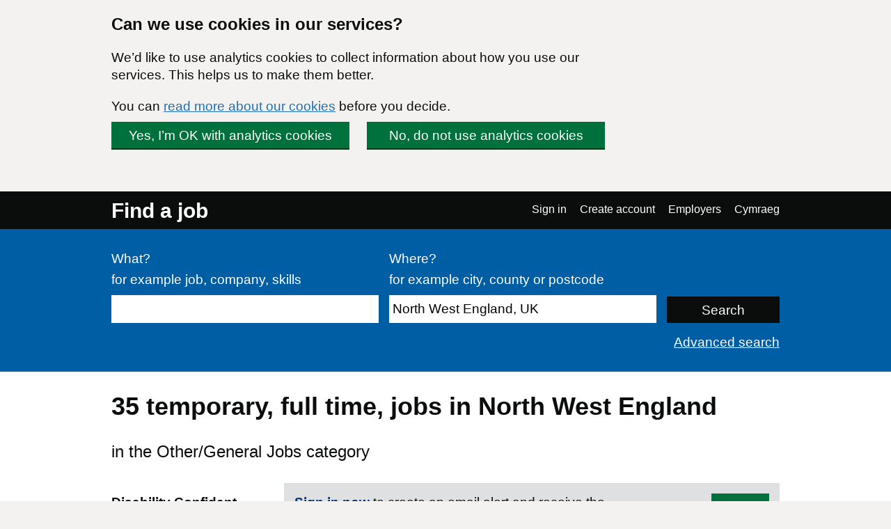

--- FILE ---
content_type: text/html; charset=UTF-8
request_url: https://findajob.dwp.gov.uk/search?adv=1&cat=19&cti=full_time&cty=temporary&loc=86396
body_size: 8372
content:
<!DOCTYPE html>
<html lang="en">
    <head>
        <meta charset="utf-8"/>
        <title>35 Other/General Jobs in North West England | Page 1 | Find a job</title>
        
        
                                <link rel="stylesheet" href="//static.findajob.dwp.gov.uk/dist/jobseeker/Jobseeker.bundle-6.2.31-vsn.css"/>
                <link rel="shortcut icon" href="//static.findajob.dwp.gov.uk/images/favicon.ico" type="image/x-icon"/>
        <meta name="viewport" content="width=device-width, initial-scale=1">
        <script>
dataLayer=[{'gtm.allowlist':['gaawc','gaawe','ua','cl','lcl','fsl','tl','jel','hl','v','c','ctv','e','dbg','d','f','j','smm','r','u','gas','remm','vis','evl','sdl','opt','k']}]
</script>
<!-- Google Tag Manager -->
<script>(function(w,d,s,l,i){w[l]=w[l]||[];w[l].push(
{'gtm.start': new Date().getTime(),event:'gtm.js'}
);var f=d.getElementsByTagName(s)[0],
j=d.createElement(s),dl=l!='dataLayer'?'&l='+l:'';j.async=true;j.src=
'https://www.googletagmanager.com/gtm.js?id='+i+dl;f.parentNode.insertBefore(j,f);
})(window,document,'script','dataLayer','GTM-MJXHHRC');</script>
<!-- End Google Tag Manager -->
        
                    <meta name="csrf_token" content="i9MeQfZPHW755mg0aFLtnoadb+T5hKyXdv7aEo6FBx4=" />
        
    </head>
    <body class="govuk-template__body page_search">
        <!-- Google Tag Manager (noscript) -->
<noscript><iframe src="https://www.googletagmanager.com/ns.html?id=GTM-MJXHHRC"
height="0" width="0" style="display:none;visibility:hidden"></iframe></noscript>
<!-- End Google Tag Manager (noscript) -->


<div id="global-cookie-message" class="govuk-cookie-banner govuk-clearfix" role="region" aria-label="cookie banner" style="display: none;">
    <div id="cookie-message" class="govuk-cookie-banner__wrapper govuk-width-container" style="display: none;">
        <div class="govuk-grid-row">
            <div class="govuk-grid-column-three-quarters">
                <div class="govuk-cookie-banner__message">
                    <span class="govuk-heading-m">
                        Can we use cookies in our services?
                    </span>
                    <p class="govuk-body govuk-!-margin-bottom-4">
                        We’d like to use analytics cookies to collect information about how you use our services. This helps us to make them better.
                    </p>
                    <p class="govuk-body govuk-!-margin-bottom-4">
                        You can <a class="govuk-link" href="https://findajob.dwp.gov.uk/cookies.html" title="You can read more about our cookies before you decide.">read more about our cookies</a> before you decide.
                    </p>
                </div>
                <div class="govuk-cookie-banner__buttons">
                    <button id="show-accept" class="govuk-button2 govuk-button govuk-button--inline govuk-button-left">
                        Yes, I’m OK with analytics cookies
                    </button>
                    <button id="show-reject" class="govuk-button2 govuk-button govuk-button--inline">
                        No, do not use analytics cookies
                    </button>
                </div>
            </div>
        </div>
    </div>

    <div id="cookie-confirm" class="govuk-cookie-banner__confirmation govuk-width-container" tabindex="-1" style="display: none">
        <p class="govuk-body govuk-cookie-banner__confirmation-message govuk-!-margin-bottom-0">
            You’ve accepted analytics cookies. You can  <a class="govuk-link" href="https://findajob.dwp.gov.uk/cookies.html" title="You’ve accepted analytics cookies. You can  change your cookie settings at any time.">change your cookie settings</a> at any time.
        </p>
        <button id="hide-accept" class="govuk-cookie-banner__hide-button">
            Hide
        </button>
    </div>
    <div id="cookie-reject" class="govuk-cookie-banner__confirmation govuk-width-container" tabindex="-1" style="display: none">
        <p class="govuk-body govuk-cookie-banner__confirmation-message govuk-!-margin-bottom-0">
            You’ve rejected analytics cookies. You can  <a class="govuk-link" href="https://findajob.dwp.gov.uk/cookies.html" title="You’ve rejected analytics cookies. You can  change your cookie settings at any time.">change your cookie settings</a> at any time.
        </p>
        <button id="hide-reject" class="govuk-cookie-banner__hide-button">
            Hide
        </button>
    </div>
</div>

<div id="skiplink-container">
    <div>
        <a href="#main" class="govuk-skip-link">Skip to main content</a>
        <a href="#search_results" title="Skip to results" class="govuk-skip-link">Skip to results</a>        <a href="#pager" title="Skip to results page nav" class="govuk-skip-link">Skip to results page nav</a>    </div>
</div>
<header class="govuk-header">
    <div class="govuk-header-content">
        <div class="govuk-header-left">
            <a href="https://findajob.dwp.gov.uk" title="Go to the Find a job homepage" class="logo govuk-link">Find a job</a>
                    </div>
                <a href="#" class="govuk-header-auth-toggle" data-js="toggle-auth">Menu</a>
        <nav class="govuk-header-auth" aria-label="Navigation menu">
            <ul>
                <li><a class="govuk-link" href="https://findajob.dwp.gov.uk/search?adv=1&cat=19&cti=full_time&cty=temporary&lang_code=cy&loc=86396" lang="cy">Cymraeg</a>
</li>
            </ul>
        </nav>
            </div>
</header>


<header class="hero" aria-label="Job search form">
    <div class="hero-content">
        <form action="https://findajob.dwp.gov.uk/search" method="get" name="search" role="search">
            <fieldset class="govuk-fieldset">
                <legend class="govuk-visually-hidden">
                    Search
                </legend>
                <div class="govuk-form-group">
                    <label class="govuk-label" for="what">
                        What?
                    </label>
                    <span class="govuk-hint">
                      for example job, company, skills
                    </span>
                    <input class="govuk-input" type="text" name="q" id="what" value=""/>
                </div>
                <div class="govuk-form-group">
                    <label class="govuk-label" for="where">
                        Where?
                    </label>
                    <span class="govuk-hint">
                        for example city, county or postcode
                    </span>
                    <input class="govuk-input" type="text" name="w" id="where" data-js="geosuggest" value="North West England, UK"/>
                </div>
                <input class="govuk-button hero-submit" type="submit" value="Search">
            </fieldset>
        </form>
        <div class="text-right govuk-body govuk-!-margin-bottom-0">
            <a class="govuk-link advance-link" href="https://findajob.dwp.gov.uk/advanced-search?w=North West England, UK">
                Advanced search
            </a>
        </div>
    </div>
</header>
<div class="govuk-width-container page">
            <main class="govuk-main-wrapper govuk-!-padding-top-0" id="main">
        
            <h1 class="govuk-heading-l govuk-!-margin-top-6">
            35 <span class="header-for-email-alerts">temporary, full time,  jobs in North West England</span>
        </h1>
        <div class="govuk-body-l adv-search-subheader header-for-email-alerts">
  in the Other/General Jobs category
  </div>
                        <a href="#" class="filters-toggle govuk-button">
            Show filters
        </a>
        <div class="govuk-grid-row">
            <div class="govuk-grid-column-one-quarter column-filters">
                
<h2 class="govuk-heading-s govuk-!-margin-bottom-1 govuk-!-margin-top-3" id="filter_by_disability">
    <span class="govuk-visually-hidden">Filter by</span>
    Disability Confident
</h2>

<ul class="govuk-list" aria-labelledby="filter_by_disability">
                                                    <li>
                    <a class="govuk-link"
                       href="https://findajob.dwp.gov.uk/search?adv=1&cat=19&cti=full_time&cty=temporary&dc=1&loc=86396"
                       aria-label="Disability Confident - only show jobs from employers registered with this scheme">
                        <span class="govuk-visually-hidden">Filter by </span>
                        Disability Confident</a>
                    <span>
                        (11)
                    </span>
                </li>
                        </ul>


<h2 class="govuk-heading-s govuk-!-margin-bottom-1 govuk-!-margin-top-3" id="filter_by_remote_work">
    <span class="govuk-visually-hidden">Filter by</span>
    Remote working 
</h2>

<ul class="govuk-list" aria-labelledby="filter_by_remote_work">
                                                                                            <li>
            <a class="govuk-link" href="https://findajob.dwp.gov.uk/search?adv=1&cat=19&cti=full_time&cty=temporary&loc=86396&remote=hybrid">
                <span class="govuk-visually-hidden">Filter by </span>Hybrid remote</a>
            <span>
                (1)
            </span>
        </li>
                                                    <li>
            <a class="govuk-link" href="https://findajob.dwp.gov.uk/search?adv=1&cat=19&cti=full_time&cty=temporary&loc=86396&remote=on_site_and_in_the_field">
                <span class="govuk-visually-hidden">Filter by </span>On-site only</a>
            <span>
                (16)
            </span>
        </li>
            </ul>

    
<h2 class="govuk-heading-s govuk-!-margin-bottom-1 govuk-!-margin-top-3" id="filter_by_location">
    <span class="govuk-visually-hidden">Filter by</span>
    Location
</h2>
<ul class="govuk-list" aria-labelledby="filter_by_location"><li class="i1"><a class="govuk-link" href="https://findajob.dwp.gov.uk/search?adv=1&cat=19&cti=full_time&cty=temporary&loc=86383"><span class="govuk-visually-hidden">Filter by </span>UK</a> </li><li class="i2"><strong>North West England</strong> <span>(35)</span></li><li class="i3 na"><a class="govuk-link" href="https://findajob.dwp.gov.uk/search?adv=1&cat=19&cti=full_time&cty=temporary&loc=86397" title="11 jobs available in Greater Manchester"><span class="govuk-visually-hidden">Filter by </span>Greater Manchester</a> <span>(11)</span></li><li class="i3 na"><a class="govuk-link" href="https://findajob.dwp.gov.uk/search?adv=1&cat=19&cti=full_time&cty=temporary&loc=86452" title="10 jobs available in Cheshire"><span class="govuk-visually-hidden">Filter by </span>Cheshire</a> <span>(10)</span></li><li class="i3 na"><a class="govuk-link" href="https://findajob.dwp.gov.uk/search?adv=1&cat=19&cti=full_time&cty=temporary&loc=86419" title="7 jobs available in Merseyside"><span class="govuk-visually-hidden">Filter by </span>Merseyside</a> <span>(7)</span></li><li class="i3 na"><a class="govuk-link" href="https://findajob.dwp.gov.uk/search?adv=1&cat=19&cti=full_time&cty=temporary&loc=86415" title="6 jobs available in Lancashire"><span class="govuk-visually-hidden">Filter by </span>Lancashire</a> <span>(6)</span></li><li class="i3 na"><a class="govuk-link" href="https://findajob.dwp.gov.uk/search?adv=1&cat=19&cti=full_time&cty=temporary&loc=86417" title="1 jobs available in Cumbria"><span class="govuk-visually-hidden">Filter by </span>Cumbria</a> <span>(1)</span></li></ul>


<h2 class="govuk-heading-s govuk-!-margin-bottom-1 govuk-!-margin-top-3" id="filter_by_posting_date">
    <span class="govuk-visually-hidden">Filter by</span>
    Posting date
</h2>

<ul class="govuk-list" aria-labelledby="filter_by_posting_date">
                        <li>
                <a class="govuk-link" href="https://findajob.dwp.gov.uk/search?adv=1&cat=19&cti=full_time&cty=temporary&f=1&loc=86396">
                    <span class="govuk-visually-hidden">Filter by </span>Since yesterday                </a>
            </li>
                    <li>
                <a class="govuk-link" href="https://findajob.dwp.gov.uk/search?adv=1&cat=19&cti=full_time&cty=temporary&f=3&loc=86396">
                    <span class="govuk-visually-hidden">Filter by </span>Last 3 days                </a>
            </li>
                    <li>
                <a class="govuk-link" href="https://findajob.dwp.gov.uk/search?adv=1&cat=19&cti=full_time&cty=temporary&f=14&loc=86396">
                    <span class="govuk-visually-hidden">Filter by </span>Last 14 days                </a>
            </li>
                    <li>
                <a class="govuk-link" href="https://findajob.dwp.gov.uk/search?adv=1&cat=19&cti=full_time&cty=temporary&f=30&loc=86396">
                    <span class="govuk-visually-hidden">Filter by </span>Last 30 days                </a>
            </li>
            </ul>

<form action="https://findajob.dwp.gov.uk/search" method="get">
                <input type="hidden" name="w" value="North West England, UK"/>
                <input type="hidden" name="cat" value="19"/>
                <input type="hidden" name="cty" value="temporary"/>
                <input type="hidden" name="cti" value="full_time"/>
                
    <fieldset class="govuk-fieldset govuk-!-margin-bottom-1 govuk-!-margin-top-3">
        <legend class="govuk-fieldset__legend govuk-fieldset__legend--s">
            <h2 class="govuk-fieldset__heading">
                <span class="govuk-visually-hidden">Filter by </span>
                Salary range
            </h2>
        </legend>
        <div class="govuk-form-group">
            <label for="sf" class="govuk-label">
                From:
            </label>
            <select id="sf" name="sf" class="govuk-select">
                <option value="">
                    -- no minimum salary --
                </option>
                                    <option value="10000" >
                        &pound;10,000
                    </option>
                                    <option value="20000" >
                        &pound;20,000
                    </option>
                                    <option value="30000" >
                        &pound;30,000
                    </option>
                                    <option value="40000" >
                        &pound;40,000
                    </option>
                                    <option value="50000" >
                        &pound;50,000
                    </option>
                                    <option value="75000" >
                        &pound;75,000
                    </option>
                                    <option value="100000" >
                        &pound;100,000
                    </option>
                            </select>
        </div>
        <div class="govuk-form-group">
            <label for="st" class="govuk-label">
                To:
            </label>
            <select id="st" name="st" class="govuk-select">
                <option value="">
                    -- no maximum salary --
                </option>
                                    <option value="10000" >
                        &pound;10,000
                    </option>
                                    <option value="20000" >
                        &pound;20,000
                    </option>
                                    <option value="30000" >
                        &pound;30,000
                    </option>
                                    <option value="40000" >
                        &pound;40,000
                    </option>
                                    <option value="50000" >
                        &pound;50,000
                    </option>
                                    <option value="75000" >
                        &pound;75,000
                    </option>
                                    <option value="100000" >
                        &pound;100,000
                    </option>
                            </select>
        </div>
    </fieldset>
    <div class="govuk-form-group">
        <input type="submit" value="Apply" class="govuk-button govuk-!-margin-bottom-1"/>
    </div>
</form>


<h2 class="govuk-heading-s govuk-!-margin-bottom-1 govuk-!-margin-top-3" id="filter_by_category">
    <span class="govuk-visually-hidden">Filter by</span>
    Category
</h2>

<ul class="govuk-list" aria-labelledby="filter_by_category">
                        <li class="s">
                <a class="x" href="https://findajob.dwp.gov.uk/search?adv=1&cti=full_time&cty=temporary&loc=86396"></a>
                <a class="govuk-link" href="https://findajob.dwp.gov.uk/search?adv=1&cti=full_time&cty=temporary&loc=86396">Other/General Jobs</a>
            </li>
            </ul>


<h2 class="govuk-heading-s govuk-!-margin-bottom-1 govuk-!-margin-top-3" id="filter_by_contract_type">
    <span class="govuk-visually-hidden">Filter by</span>
    Contract type
</h2>

<ul class="govuk-list" aria-labelledby="filter_by_contract_type">
                        <li class="s">
                <a class="x" href="https://findajob.dwp.gov.uk/search?adv=1&cat=19&cti=full_time&loc=86396"></a>
                <a class="govuk-link" href="https://findajob.dwp.gov.uk/search?adv=1&cat=19&cti=full_time&loc=86396">Temporary</a>
            </li>
            </ul>


<h2 class="govuk-heading-s govuk-!-margin-bottom-1 govuk-!-margin-top-3" id="filter_by_hours">
    <span class="govuk-visually-hidden">Filter by</span>
    Hours
</h2>

<ul class="govuk-list" aria-labelledby="filter_by_hours">
                        <li class="s">
                <a class="x" href="https://findajob.dwp.gov.uk/search?adv=1&cat=19&cty=temporary&loc=86396"></a>
                <a class="govuk-link" href="https://findajob.dwp.gov.uk/search?adv=1&cat=19&cty=temporary&loc=86396">Full time</a>
            </li>
            </ul>

<p class="govuk-body share-search govuk-!-margin-top-6">
    <a class="govuk-link" href="mailto:?subject=Temporary%2C%20jobs%20in%20North%20West%20England%2C%20UK%2C%20in%20the%20Other%2FGeneral%20Jobs%20category%2C%20full%20time%20on%20Find%20a%20job&body=Hi%2C%0A%0AI%20thought%20you%20might%20want%20to%20view%20these%20Temporary%2C%20jobs%20in%20North%20West%20England%2C%20UK%2C%20in%20the%20Other%2FGeneral%20Jobs%20category%2C%20full%20time%20I%20found%20on%20Find%20a%20job.%0A%0ALink%3A%20https%3A%2F%2Ffindajob.dwp.gov.uk%2Fsearch%3Fadv%3D1%26cat%3D19%26cti%3Dfull_time%26cty%3Dtemporary%26loc%3D86396%0A%0AKind%20regards%2C" target="_blank">
        <i class="icon icon-email govuk-!-margin-right-1"></i>Share this search via email
    </a>
</p>

            </div>
            <div id="search_results" class="govuk-grid-column-three-quarters">
                <div class="email-alert-box">
    <div class="email-alert-signed-out">
        <p class="govuk-body govuk-!-margin-bottom-0"><strong><a data-intention="search" class="govuk-link-dark" href="https://findajob.dwp.gov.uk/sign-in?after_login=search%3Fadv%3D1%26cat%3D19%26cti%3Dfull_time%26cty%3Dtemporary%26loc%3D86396">Sign in now</a></strong> to create an email alert and receive the latest jobs for this search straight in your mailbox</p>
        <a href="https://findajob.dwp.gov.uk/sign-in?after_login=search%3Fadv%3D1%26cat%3D19%26cti%3Dfull_time%26cty%3Dtemporary%26loc%3D86396" data-cy="submit" data-intention="search" class="govuk-button govuk-!-margin-bottom-0">Sign in</a>
    </div>
</div>
                <form class="search-pos govuk-!-font-size-19">
    <fieldset class="govuk-fieldset">
      <legend class="search-pos-current">
        Results 1-10 of 35
      </legend>
      <div class="search-pos-sort">
          Show
          <label for="per_page" class="govuk-visually-hidden">Number of results per page</label>
          <select name="per_page" id="per_page" class="govuk-select">
                                <option value="%3Fadv%3D1%26cat%3D19%26cti%3Dfull_time%26cty%3Dtemporary%26loc%3D86396%26pp%3D10" selected="selected">
                      10
                  </option>
                                <option value="%3Fadv%3D1%26cat%3D19%26cti%3Dfull_time%26cty%3Dtemporary%26loc%3D86396%26pp%3D25" >
                      25
                  </option>
                                <option value="%3Fadv%3D1%26cat%3D19%26cti%3Dfull_time%26cty%3Dtemporary%26loc%3D86396%26pp%3D50" >
                      50
                  </option>
                        </select>
          per page and sort by
          <label for="sorting" class="govuk-visually-hidden">Order results by</label>
          <select name="sorting" id="sorting" class="govuk-select">
              
                  
              
              
                  
              
              <option value="%3Fadv%3D1%26cat%3D19%26cti%3Dfull_time%26cty%3Dtemporary%26loc%3D86396%26sb%3Ddate%26sd%3Ddown" selected="selected">Most recent</option>
              <option value="%3Fadv%3D1%26cat%3D19%26cti%3Dfull_time%26cty%3Dtemporary%26loc%3D86396%26sb%3Drelevance%26sd%3Ddown">Most relevant</option>
              <option value="%3Fadv%3D1%26cat%3D19%26cti%3Dfull_time%26cty%3Dtemporary%26loc%3D86396%26sb%3Dsalary%26sd%3Ddown">Highest salary</option>
              <option value="%3Fadv%3D1%26cat%3D19%26cti%3Dfull_time%26cty%3Dtemporary%26loc%3D86396%26sb%3Dsalary%26sd%3Dup">Lowest salary</option>
          </select>
      </div>
    </fieldset>
</form>
                                    <div class="search-result" data-aid="17746656">
                                                <h3 class="govuk-heading-s govuk-!-margin-top-4 govuk-!-margin-bottom-2">
                            <a class="govuk-link" href="https://findajob.dwp.gov.uk/details/17746656">
                                Telehandler
                            </a>
                        </h3>
                        <ul class="govuk-list search-result-details govuk-!-margin-bottom-2">
                            <li>
                                19 January 2026
                            </li>
                            <li>
                                <strong>Thorn Baker Recruitment</strong> - <span>M17</span>
                            </li><li><strong>£19 per hour</strong></li>
<li class="govuk-tag govuk-tag--grey govuk-!-margin-right-1 govuk-!-margin-top-1 govuk-!-font-weight-regular job-tag-font-override">On-site only</li><li class="govuk-tag govuk-tag--grey govuk-!-margin-right-1 govuk-!-margin-top-1 govuk-!-font-weight-regular job-tag-font-override">Temporary</li><li class="govuk-tag govuk-tag--grey govuk-!-margin-right-1 govuk-!-margin-top-1 govuk-!-font-weight-regular job-tag-font-override">Full time</li>                        </ul>
                        <p class="govuk-body search-result-description">
                                                            The Job: Thorn Baker are currently seeking an experienced Telehandler Operator to work on an a fit out project in Manchester. You will be responsible for the safe and efficient operation of the telehandler, supporting site operations and trades. Typical duties...
                                                    </p>
                        <button class="favourite" data-js-favourite="17746656">
                            <span class="govuk-visually-hidden">Save Telehandler job to favourites</span>
                        </button>
                    </div>
                                    <div class="search-result" data-aid="17743129">
                                                <h3 class="govuk-heading-s govuk-!-margin-top-4 govuk-!-margin-bottom-2">
                            <a class="govuk-link" href="https://findajob.dwp.gov.uk/details/17743129">
                                Temporary Administrator
                            </a>
                        </h3>
                        <ul class="govuk-list search-result-details govuk-!-margin-bottom-2">
                            <li>
                                16 January 2026
                            </li>
                            <li>
                                <strong>Hays Specialist Recruitment</strong> - <span>Trafford, Greater Manchester, WA14 1DU</span>
                            </li><li><strong>£13.0 to £15.0 per hour</strong></li>
<li class="govuk-tag govuk-tag--grey govuk-!-margin-right-1 govuk-!-margin-top-1 govuk-!-font-weight-regular job-tag-font-override">Temporary</li><li class="govuk-tag govuk-tag--grey govuk-!-margin-right-1 govuk-!-margin-top-1 govuk-!-font-weight-regular job-tag-font-override">Full time</li>                        </ul>
                        <p class="govuk-body search-result-description">
                                                            Your new company This manufacturing organisation based in the Trafford area is seeking a temporary administrator to join their team to help support the team and office. Your new role Your responsibilities include: Handling customer queries via phone and email ...
                                                    </p>
                        <button class="favourite" data-js-favourite="17743129">
                            <span class="govuk-visually-hidden">Save Temporary Administrator job to favourites</span>
                        </button>
                    </div>
                                    <div class="search-result" data-aid="17741127">
                                                <h3 class="govuk-heading-s govuk-!-margin-top-4 govuk-!-margin-bottom-2">
                            <a class="govuk-link" href="https://findajob.dwp.gov.uk/details/17741127">
                                Care Centre Assistant
                            </a>
                        </h3>
                        <ul class="govuk-list search-result-details govuk-!-margin-bottom-2">
                            <li>
                                16 January 2026
                            </li>
                            <li>
                                <strong>ctrg</strong> - <span>Salford, Greater Manchester, M5 4AL</span>
                            </li><li><strong>£12.35 per hour</strong></li>
<li class="govuk-tag govuk-tag--grey govuk-!-margin-right-1 govuk-!-margin-top-1 govuk-!-font-weight-regular job-tag-font-override">Temporary</li><li class="govuk-tag govuk-tag--grey govuk-!-margin-right-1 govuk-!-margin-top-1 govuk-!-font-weight-regular job-tag-font-override">Full time</li>                        </ul>
                        <p class="govuk-body search-result-description">
                                                            We have a fantastic opportunity for you to work with our client as a Care Centre Assistant in SALFORD, Manchester, M5 4AL Your pay rate and shifts as Care Centre Assistant: Day Shift (10:00am to 14:00pm), Monday to Friday - £ 12.35 p/h Back Shift (12:00pm to ...
                                                    </p>                            <div style="background-image:url('//static.findajob.dwp.gov.uk/images/DC_en_600.png'); background-size: cover; width: 200px; height: 44px;">
                                <span class="govuk-visually-hidden">Disability Confident</span>
                            </div>
                        
                        <button class="favourite" data-js-favourite="17741127">
                            <span class="govuk-visually-hidden">Save Care Centre Assistant job to favourites</span>
                        </button>
                    </div>
                                    <div class="search-result" data-aid="17741130">
                                                <h3 class="govuk-heading-s govuk-!-margin-top-4 govuk-!-margin-bottom-2">
                            <a class="govuk-link" href="https://findajob.dwp.gov.uk/details/17741130">
                                Care Centre Assistant
                            </a>
                        </h3>
                        <ul class="govuk-list search-result-details govuk-!-margin-bottom-2">
                            <li>
                                16 January 2026
                            </li>
                            <li>
                                <strong>ctrg</strong> - <span>Warrington, Cheshire, WA2 7LW</span>
                            </li><li><strong>£12.35 per hour</strong></li>
<li class="govuk-tag govuk-tag--grey govuk-!-margin-right-1 govuk-!-margin-top-1 govuk-!-font-weight-regular job-tag-font-override">Temporary</li><li class="govuk-tag govuk-tag--grey govuk-!-margin-right-1 govuk-!-margin-top-1 govuk-!-font-weight-regular job-tag-font-override">Full time</li>                        </ul>
                        <p class="govuk-body search-result-description">
                                                            We have a fantastic opportunity for you to work with our client as a Care Centre Assistant in NORTH CHESHIRE - Warrington, Cheshire, WA2 7LW Your pay rate and shifts as Care Centre Assistant: Day Shift (09:00 to 13:30), Monday, Tuesday, Wednesday, Friday - £ ...
                                                    </p>                            <div style="background-image:url('//static.findajob.dwp.gov.uk/images/DC_en_600.png'); background-size: cover; width: 200px; height: 44px;">
                                <span class="govuk-visually-hidden">Disability Confident</span>
                            </div>
                        
                        <button class="favourite" data-js-favourite="17741130">
                            <span class="govuk-visually-hidden">Save Care Centre Assistant job to favourites</span>
                        </button>
                    </div>
                                    <div class="search-result" data-aid="17740116">
                                                <h3 class="govuk-heading-s govuk-!-margin-top-4 govuk-!-margin-bottom-2">
                            <a class="govuk-link" href="https://findajob.dwp.gov.uk/details/17740116">
                                Housing Needs Officer
                            </a>
                        </h3>
                        <ul class="govuk-list search-result-details govuk-!-margin-bottom-2">
                            <li>
                                16 January 2026
                            </li>
                            <li>
                                <strong>Burnley Borough Council</strong> - <span>Burnley, Lancashire</span>
                            </li><li><strong>£36,363 to £39,152 per year</strong></li>
<li class="govuk-tag govuk-tag--grey govuk-!-margin-right-1 govuk-!-margin-top-1 govuk-!-font-weight-regular job-tag-font-override">Hybrid remote</li><li class="govuk-tag govuk-tag--grey govuk-!-margin-right-1 govuk-!-margin-top-1 govuk-!-font-weight-regular job-tag-font-override">Temporary</li><li class="govuk-tag govuk-tag--grey govuk-!-margin-right-1 govuk-!-margin-top-1 govuk-!-font-weight-regular job-tag-font-override">Full time</li>                        </ul>
                        <p class="govuk-body search-result-description">
                                                            Initially funded for 3 years An exciting opportunity has arisen for a Housing Needs Officer to join our busy Housing Needs Team. We are seeking someone with experience of working directly with members of the public and working in collaboration with others to ...
                                                    </p>                            <div style="background-image:url('//static.findajob.dwp.gov.uk/images/DC_en_600.png'); background-size: cover; width: 200px; height: 44px;">
                                <span class="govuk-visually-hidden">Disability Confident</span>
                            </div>
                        
                        <button class="favourite" data-js-favourite="17740116">
                            <span class="govuk-visually-hidden">Save Housing Needs Officer job to favourites</span>
                        </button>
                    </div>
                                    <div class="search-result" data-aid="17739413">
                                                <h3 class="govuk-heading-s govuk-!-margin-top-4 govuk-!-margin-bottom-2">
                            <a class="govuk-link" href="https://findajob.dwp.gov.uk/details/17739413">
                                LUB TECHNICIAN (2 POSTS)
                            </a>
                        </h3>
                        <ul class="govuk-list search-result-details govuk-!-margin-bottom-2">
                            <li>
                                16 January 2026
                            </li>
                            <li>
                                <strong>The University of Liverpool</strong> - <span>Liverpool, Merseyside</span>
                            </li><li class="govuk-tag govuk-tag--grey govuk-!-margin-right-1 govuk-!-margin-top-1 govuk-!-font-weight-regular job-tag-font-override">On-site only</li><li class="govuk-tag govuk-tag--grey govuk-!-margin-right-1 govuk-!-margin-top-1 govuk-!-font-weight-regular job-tag-font-override">Temporary</li><li class="govuk-tag govuk-tag--grey govuk-!-margin-right-1 govuk-!-margin-top-1 govuk-!-font-weight-regular job-tag-font-override">Full time</li>                        </ul>
                        <p class="govuk-body search-result-description">
                                                            THE UNIVERSITY OF LIVERPOOL FACULTY OF HEALTH AND LIFE SCIENCES CLINICAL DIRECTORATE LUB TECHNICIAN (2 POSTS) GRADE 4 £25,804 - £28,778 pa There are two exciting opportunities within the Liverpool University Biobank of the Technology, Infrastructure & ...
                                                    </p>
                        <button class="favourite" data-js-favourite="17739413">
                            <span class="govuk-visually-hidden">Save LUB TECHNICIAN (2 POSTS) job to favourites</span>
                        </button>
                    </div>
                                    <div class="search-result" data-aid="17737531">
                                                <h3 class="govuk-heading-s govuk-!-margin-top-4 govuk-!-margin-bottom-2">
                            <a class="govuk-link" href="https://findajob.dwp.gov.uk/details/17737531">
                                Care Centre Assistant
                            </a>
                        </h3>
                        <ul class="govuk-list search-result-details govuk-!-margin-bottom-2">
                            <li>
                                15 January 2026
                            </li>
                            <li>
                                <strong>ctrg</strong> - <span>Bolton, Greater Manchester, BL1 8DW</span>
                            </li><li><strong>£12.35 per hour</strong></li>
<li class="govuk-tag govuk-tag--grey govuk-!-margin-right-1 govuk-!-margin-top-1 govuk-!-font-weight-regular job-tag-font-override">Temporary</li><li class="govuk-tag govuk-tag--grey govuk-!-margin-right-1 govuk-!-margin-top-1 govuk-!-font-weight-regular job-tag-font-override">Full time</li>                        </ul>
                        <p class="govuk-body search-result-description">
                                                            We have a fantastic opportunity for you to work with our client as a Care Centre Assistant in BOLTON, Lancashire, BL1 8DW Your pay rate and shifts as Care Centre Assistant: Day Shift (09:00 to 17:00), Monday to Friday - £ 12.35 p/h As an advocate of the ...
                                                    </p>                            <div style="background-image:url('//static.findajob.dwp.gov.uk/images/DC_en_600.png'); background-size: cover; width: 200px; height: 44px;">
                                <span class="govuk-visually-hidden">Disability Confident</span>
                            </div>
                        
                        <button class="favourite" data-js-favourite="17737531">
                            <span class="govuk-visually-hidden">Save Care Centre Assistant job to favourites</span>
                        </button>
                    </div>
                                    <div class="search-result" data-aid="17737532">
                                                <h3 class="govuk-heading-s govuk-!-margin-top-4 govuk-!-margin-bottom-2">
                            <a class="govuk-link" href="https://findajob.dwp.gov.uk/details/17737532">
                                Care Centre Assistant
                            </a>
                        </h3>
                        <ul class="govuk-list search-result-details govuk-!-margin-bottom-2">
                            <li>
                                15 January 2026
                            </li>
                            <li>
                                <strong>ctrg</strong> - <span>Oldham, Greater Manchester, OL8 1DF</span>
                            </li><li><strong>£12.35 per hour</strong></li>
<li class="govuk-tag govuk-tag--grey govuk-!-margin-right-1 govuk-!-margin-top-1 govuk-!-font-weight-regular job-tag-font-override">Temporary</li><li class="govuk-tag govuk-tag--grey govuk-!-margin-right-1 govuk-!-margin-top-1 govuk-!-font-weight-regular job-tag-font-override">Full time</li>                        </ul>
                        <p class="govuk-body search-result-description">
                                                            We have a fantastic opportunity for you to work with our client as a Care Centre Assistant in OLDHAM & TAMESIDE - Oldham, Lancashire, OL8 1DF Your pay rate and shifts as Care Centre Assistant: Day Shift (09:00 to 17:00), Monday to Friday - £ 12.35 p/h As an ...
                                                    </p>                            <div style="background-image:url('//static.findajob.dwp.gov.uk/images/DC_en_600.png'); background-size: cover; width: 200px; height: 44px;">
                                <span class="govuk-visually-hidden">Disability Confident</span>
                            </div>
                        
                        <button class="favourite" data-js-favourite="17737532">
                            <span class="govuk-visually-hidden">Save Care Centre Assistant job to favourites</span>
                        </button>
                    </div>
                                    <div class="search-result" data-aid="17734813">
                                                <h3 class="govuk-heading-s govuk-!-margin-top-4 govuk-!-margin-bottom-2">
                            <a class="govuk-link" href="https://findajob.dwp.gov.uk/details/17734813">
                                Project Administrator
                            </a>
                        </h3>
                        <ul class="govuk-list search-result-details govuk-!-margin-bottom-2">
                            <li>
                                15 January 2026
                            </li>
                            <li>
                                <strong>Hays Specialist Recruitment</strong> - <span>Runcorn, Cheshire, WA8 8XL</span>
                            </li><li><strong>£16.0 to £18.0 per hour</strong></li>
<li class="govuk-tag govuk-tag--grey govuk-!-margin-right-1 govuk-!-margin-top-1 govuk-!-font-weight-regular job-tag-font-override">Temporary</li><li class="govuk-tag govuk-tag--grey govuk-!-margin-right-1 govuk-!-margin-top-1 govuk-!-font-weight-regular job-tag-font-override">Full time</li>                        </ul>
                        <p class="govuk-body search-result-description">
                                                            Your new company We're looking for a temporary detail-oriented Project Administrator to support manufacturing engineering projects. You'll manage schedules, documentation, and supplier coordination to ensure smooth project delivery. Join a forward-thinking ...
                                                    </p>
                        <button class="favourite" data-js-favourite="17734813">
                            <span class="govuk-visually-hidden">Save Project Administrator job to favourites</span>
                        </button>
                    </div>
                                    <div class="search-result" data-aid="17734689">
                                                <h3 class="govuk-heading-s govuk-!-margin-top-4 govuk-!-margin-bottom-2">
                            <a class="govuk-link" href="https://findajob.dwp.gov.uk/details/17734689">
                                Health & Safety Coordinator
                            </a>
                        </h3>
                        <ul class="govuk-list search-result-details govuk-!-margin-bottom-2">
                            <li>
                                15 January 2026
                            </li>
                            <li>
                                <strong>Vacancy Filler</strong> - <span>Leyland, PR26 6TZ</span>
                            </li><li><strong>£29,361.00 to £30,396.00 per year</strong></li>
<li class="govuk-tag govuk-tag--grey govuk-!-margin-right-1 govuk-!-margin-top-1 govuk-!-font-weight-regular job-tag-font-override">Temporary</li><li class="govuk-tag govuk-tag--grey govuk-!-margin-right-1 govuk-!-margin-top-1 govuk-!-font-weight-regular job-tag-font-override">Full time</li>                        </ul>
                        <p class="govuk-body search-result-description">
                                                            We’re Hiring: Health &amp; Safety CoordinatorDepartment: Health &amp; SafetySalary: £29,361 - £30,396 (Pro-Rata)Location: Leyland / Agile - travel to Leyland offices when requiredHours: 36.25 hours per weekContract: Fixed Term (6 months)Join Our Legacy of ...
                                                    </p>
                        <button class="favourite" data-js-favourite="17734689">
                            <span class="govuk-visually-hidden">Save Health & Safety Coordinator job to favourites</span>
                        </button>
                    </div>
                                
<div id="pager" class="pager">
    <div class="pager-controls">
                <ul class="pager-items">
                            <li>
                                            <strong>1</strong>
                                    </li>
                            <li>
                                            <a class="govuk-link" href="https://findajob.dwp.gov.uk/search?adv=1&cat=19&cti=full_time&cty=temporary&loc=86396&p=2">2</a>
                                    </li>
                            <li>
                                            <a class="govuk-link" href="https://findajob.dwp.gov.uk/search?adv=1&cat=19&cti=full_time&cty=temporary&loc=86396&p=3">3</a>
                                    </li>
                            <li>
                                            <a class="govuk-link" href="https://findajob.dwp.gov.uk/search?adv=1&cat=19&cti=full_time&cty=temporary&loc=86396&p=4">4</a>
                                    </li>
                    </ul>
                    <a class="govuk-link pager-next" href="https://findajob.dwp.gov.uk/search?adv=1&cat=19&cti=full_time&cty=temporary&loc=86396&amp;page=2">next<span aria-hidden="true"> &raquo;</span></a>
            </div>
</div>
            </div>
        </div>
        <script type="text/javascript">
        var uj_search_data = {
            sanitised_header : "temporary, full time,  jobs in North West England",
            full_title : "Temporary%2C%20jobs%20in%20North%20West%20England%2C%20UK%2C%20in%20the%20Other%2FGeneral%20Jobs%20category%2C%20full%20time",
            serialised : "%7B%22command%22%3A%5B%7B%22args%22%3A%22en%22%2C%22method%22%3A%22add_lang%22%2C%22type%22%3A%22%22%7D%2C%7B%22args%22%3A%22jobs%22%2C%22method%22%3A%22add_index%22%2C%22type%22%3A%22%22%7D%2C%7B%22args%22%3A%22%7B%5C%22field%5C%22%3A%5C%22location_id%5C%22%2C%5C%22value%5C%22%3A%5C%2286396%5C%22%7D%22%2C%22method%22%3A%22add_filter%22%2C%22type%22%3A%22HASH%22%7D%2C%7B%22args%22%3A%22%7B%5C%22field%5C%22%3A%5C%22category_id%5C%22%2C%5C%22value%5C%22%3A%5C%2219%5C%22%7D%22%2C%22method%22%3A%22add_filter%22%2C%22type%22%3A%22HASH%22%7D%2C%7B%22args%22%3A%22%7B%5C%22field%5C%22%3A%5C%22contract_type%5C%22%2C%5C%22value%5C%22%3A%5C%22temporary%5C%22%7D%22%2C%22method%22%3A%22add_filter%22%2C%22type%22%3A%22HASH%22%7D%2C%7B%22args%22%3A%22%7B%5C%22field%5C%22%3A%5C%22contract_time%5C%22%2C%5C%22value%5C%22%3A%5C%22full_time%5C%22%7D%22%2C%22method%22%3A%22add_filter%22%2C%22type%22%3A%22HASH%22%7D%5D%7D",
            url: "%3Fadv%3D1%26cat%3D19%26cti%3Dfull_time%26cty%3Dtemporary%26loc%3D86396"
        };
    </script>

    </main>
</div>
<footer class="govuk-footer group js-footer" id="footer">
    <div class="govuk-width-container ">
        <div class="govuk-footer__meta">
            <div class="govuk-footer__meta-item govuk-footer__meta-item--grow">
                <ul class="govuk-footer__inline-list">
                                        <li class="govuk-footer__inline-list-item">
                        <a class="govuk-footer__link" href="https://www.gov.uk/">
                            GOV.UK
                        </a>
                    </li>
                                        <li class="govuk-footer__inline-list-item">
                        <a class="govuk-footer__link" href="https://findajob.dwp.gov.uk/search?adv=1&cat=19&cti=full_time&cty=temporary&lang_code=cy&loc=86396">
                            Cymraeg
                        </a>
                    </li>
                                        <li class="govuk-footer__inline-list-item">
                        <a class="govuk-footer__link" href="https://findajob.dwp.gov.uk/acceptable-use.html">
                            Acceptable use
                        </a>
                    </li>
                                        <li class="govuk-footer__inline-list-item">
                        <a class="govuk-footer__link" href="https://findajob.dwp.gov.uk/accessibility-statement.html">
                            Accessibility statement
                        </a>
                    </li>
                                        <li class="govuk-footer__inline-list-item">
                        <a class="govuk-footer__link" href="https://findajob.dwp.gov.uk/cookies.html">
                            Cookies
                        </a>
                    </li>
                                        <li class="govuk-footer__inline-list-item">
                        <a class="govuk-footer__link" href="https://findajob.dwp.gov.uk/privacy.html">
                            Privacy
                        </a>
                    </li>
                                        <li class="govuk-footer__inline-list-item">
                        <a class="govuk-footer__link" href="https://findajob.dwp.gov.uk/help-and-advice.html">
                            Help and advice
                        </a>
                    </li>
                                        <li class="govuk-footer__inline-list-item">
                        <a class="govuk-footer__link" href="https://findajob.dwp.gov.uk/contact-us">
                            Contact us
                        </a>
                    </li>
                                        <li class="govuk-footer__inline-list-item">
                        <a class="govuk-footer__link" href="https://www.safer-jobs.com/">
                            JobsAware
                        </a>
                    </li>
                                    </ul>
            </div>
            <div class="govuk-footer__meta-item copyright">
                <a class="govuk-footer__link govuk-footer__copyright-logo" href="https://www.nationalarchives.gov.uk/information-management/re-using-public-sector-information/uk-government-licensing-framework/crown-copyright/">&copy; Crown copyright</a>
            </div>
        </div>
    </div>
</footer>
<div
    id="inactivity-modal"
    aria-labelledby="inactivity-modal-title"
    aria-hidden="true"
    class="modal-container"
>
    <div class="modal-overlay" data-a11y-dialog-hide></div>
    <div class="modal-content" role="document">
        <h1 id="inactivity-modal-title" class="govuk-heading-l">You will be signed out soon</h1>
        <div class="govuk-body">
          <p>You will be signed out of your account if you do not do anything in the next <strong id="inactivity-timer"></strong>. This is to protect your account information. To stay logged in either move your mouse or click 'Continue'.</p>
        </div>
        <button
            type="button"
            class="govuk-button govuk-!-margin-bottom-0"
            data-a11y-dialog-hide
            aria-label="Continue"
        >
            Continue
        </button>
    </div>
</div>
<script>
    var uj_after_login = "eyJhbGciOiJIUzI1NiJ9.eyJ0aW1lc3RhbXAiOjE3Njg4MjU3MDYsInVybCI6Imh0dHBzOi8vZmluZGFqb2IuZHdwLmdvdi51ay9wb3N0X2xvZ2luIn0.heEJoHBtpzYK6yFahHJu_iVcje6VTcOuJJRiI_efQ1M";
    var path = {
        env : 'live',
        host: 'https://findajob.dwp.gov.uk',
        login : '/do_login',
        dyn_cached: '',
        st: '//static.findajob.dwp.gov.uk',
        cd: '.findajob.dwp.gov.uk',
        basename: '',
        support: '//support.findajob.dwp.gov.uk/support',
        timeOut : 900,
        employerStaticPages : false,
        lang_code : 'en'
    };
    var lang = {
        
            "FAJ:TITLE" : "Find a job",        
            "NAVBAR:SIGN_IN" : "Sign in",        
            "NAVBAR:CREATE_ACCOUNT" : "Create account",        
            "NAVBAR:JOBSEEKERS" : "Jobseekers",        
            "NAVBAR:EMPLOYERS" : "Employers",        
            "NAVBAR:EMPLOYERS:SIGN_IN" : "Employer sign in",        
            "NAVBAR:EMPLOYERS:CREATE_ACCOUNT" : "Employer create account",        
            "NAVBAR:LOGGED_IN:WELCOME" : "Welcome %s",        
            "NAVBAR:LOGGED_IN:YOUR_ACCOUNT" : "Your account",        
            "NAVBAR:LOGGED_IN:SIGN_OUT" : "Sign out",        
            "NAVBAR:LOGGED_IN:EMPLOYERS" : "Employers",        
            "FAJ:INACTIVITY:WARNING" : "You are about to be logged out due to inactivity. Press any key to remain signed in.",        
            "FAJ:ERROR" : "Error:",        
            "FAJ:ERROR:SUMMARY:TITLE" : "There is a problem",                
            "PAGE:SEARCH:FILTERS:SHOW" : "Show filters",        
            "PAGE:SEARCH:FILTERS:HIDE" : "Hide filters",        
            "PAGE:SEARCH:ALERT_BOX:CREATE" : "Receive a daily email alert with the latest %s",        
            "PAGE:SEARCH:ALERT_BOX:CREATE:GENERIC" : "Receive a daily email alert with the latest jobs for this search.",        
            "PAGE:SEARCH:ALERT_BOX:CREATE:BUTTON" : "Create an email alert",        
            "PAGE:SEARCH:ALERT_BOX:SUCCESS" : "A new jobs alert for %s has been created and emails will be sent to %s. You will start to receive alerts every day we find new ads that match your request.",        
            "PAGE:SEARCH:ALERT_BOX:SUCCESS:GENERIC" : "A new jobs alert has been created and emails will be sent to %s. You will start to receive alerts every day we find new ads that match your request.",        
            "PAGE:SEARCH:ALERT_BOX:ERROR:1" : "An error occurred when creating an email alert.",        
            "PAGE:SEARCH:ALERT_BOX:ERROR:2" : "Please refresh this page and try again. If this error persists please %scontact us%s.",        
            "PAGE:DETAILS:RHS:LINK:SAVE" : "Save to favourites",        
            "PAGE:DETAILS:RHS:LINK:UNSAVE" : "Added as a Favourite ",                "TITLE":"Find a job"
    };
</script>
<script src="//static.findajob.dwp.gov.uk/js/jquery.min.3.5.1.js"></script>
<script src="//static.findajob.dwp.gov.uk/js/jquery.autocomplete.js"></script>
<script src="//static.findajob.dwp.gov.uk/dist/jobseeker/Jobseeker.bundle-6.2.31-vsn.js"></script>
<!--2026-Jan-19 12:28:26-->
</body></html>
